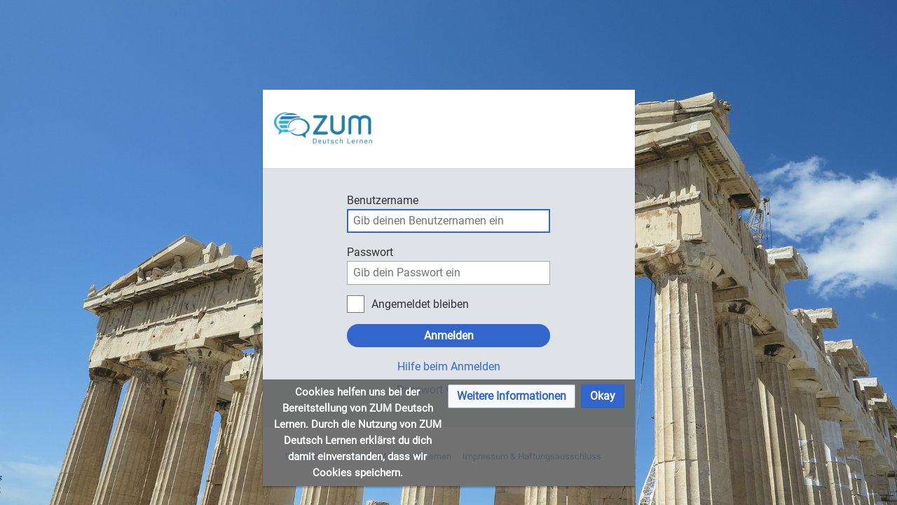

--- FILE ---
content_type: text/javascript; charset=utf-8
request_url: https://deutsch-lernen.zum.de/load.php?lang=de&modules=startup&only=scripts&raw=1&safemode=1&skin=timis
body_size: 43423
content:
function isCompatible(ua){return!!((function(){'use strict';return!this&&Function.prototype.bind;}())&&'querySelector'in document&&'localStorage'in window&&!ua.match(/MSIE 10|NetFront|Opera Mini|S40OviBrowser|MeeGo|Android.+Glass|^Mozilla\/5\.0 .+ Gecko\/$|googleweblight|PLAYSTATION|PlayStation/));}if(!isCompatible(navigator.userAgent)){document.documentElement.className=document.documentElement.className.replace(/(^|\s)client-js(\s|$)/,'$1client-nojs$2');while(window.NORLQ&&NORLQ[0]){NORLQ.shift()();}NORLQ={push:function(fn){fn();}};RLQ={push:function(){}};}else{if(window.performance&&performance.mark){performance.mark('mwStartup');}(function(){'use strict';var con=window.console;function logError(topic,data){if(con.log){var e=data.exception;var msg=(e?'Exception':'Error')+' in '+data.source+(data.module?' in module '+data.module:'')+(e?':':'.');con.log(msg);if(e&&con.warn){con.warn(e);}}}function Map(){this.values=Object.create(null);}Map.prototype={constructor:Map,get:function(selection,fallback){
if(arguments.length<2){fallback=null;}if(typeof selection==='string'){return selection in this.values?this.values[selection]:fallback;}var results;if(Array.isArray(selection)){results={};for(var i=0;i<selection.length;i++){if(typeof selection[i]==='string'){results[selection[i]]=selection[i]in this.values?this.values[selection[i]]:fallback;}}return results;}if(selection===undefined){results={};for(var key in this.values){results[key]=this.values[key];}return results;}return fallback;},set:function(selection,value){if(arguments.length>1){if(typeof selection==='string'){this.values[selection]=value;return true;}}else if(typeof selection==='object'){for(var key in selection){this.values[key]=selection[key];}return true;}return false;},exists:function(selection){return typeof selection==='string'&&selection in this.values;}};var log=function(){};log.warn=con.warn?Function.prototype.bind.call(con.warn,con):function(){};var mw={now:function(){var perf=window.performance;var navStart=perf&&perf.timing&&perf.timing.navigationStart;
mw.now=navStart&&perf.now?function(){return navStart+perf.now();}:Date.now;return mw.now();},trackQueue:[],track:function(topic,data){mw.trackQueue.push({topic:topic,data:data});},trackError:function(topic,data){mw.track(topic,data);logError(topic,data);},Map:Map,config:new Map(),messages:new Map(),templates:new Map(),log:log};window.mw=window.mediaWiki=mw;}());(function(){'use strict';var StringSet,store,hasOwn=Object.hasOwnProperty;function defineFallbacks(){StringSet=window.Set||function(){var set=Object.create(null);return{add:function(value){set[value]=true;},has:function(value){return value in set;}};};}defineFallbacks();function fnv132(str){var hash=0x811C9DC5;for(var i=0;i<str.length;i++){hash+=(hash<<1)+(hash<<4)+(hash<<7)+(hash<<8)+(hash<<24);hash^=str.charCodeAt(i);}hash=(hash>>>0).toString(36).slice(0,5);while(hash.length<5){hash='0'+hash;}return hash;}var isES6Supported=typeof Promise==='function'&&Promise.prototype.finally&&/./g.flags==='g'&&(function(){try{new Function('(a = 0) => a');
return true;}catch(e){return false;}}());var registry=Object.create(null),sources=Object.create(null),handlingPendingRequests=false,pendingRequests=[],queue=[],jobs=[],willPropagate=false,errorModules=[],baseModules=["jquery","mediawiki.base"],marker=document.querySelector('meta[name="ResourceLoaderDynamicStyles"]'),lastCssBuffer,rAF=window.requestAnimationFrame||setTimeout;function addToHead(el,nextNode){if(nextNode&&nextNode.parentNode){nextNode.parentNode.insertBefore(el,nextNode);}else{document.head.appendChild(el);}}function newStyleTag(text,nextNode){var el=document.createElement('style');el.appendChild(document.createTextNode(text));addToHead(el,nextNode);return el;}function flushCssBuffer(cssBuffer){if(cssBuffer===lastCssBuffer){lastCssBuffer=null;}newStyleTag(cssBuffer.cssText,marker);for(var i=0;i<cssBuffer.callbacks.length;i++){cssBuffer.callbacks[i]();}}function addEmbeddedCSS(cssText,callback){if(!lastCssBuffer||cssText.slice(0,7)==='@import'){lastCssBuffer={cssText:'',
callbacks:[]};rAF(flushCssBuffer.bind(null,lastCssBuffer));}lastCssBuffer.cssText+='\n'+cssText;lastCssBuffer.callbacks.push(callback);}function getCombinedVersion(modules){var hashes=modules.reduce(function(result,module){return result+registry[module].version;},'');return fnv132(hashes);}function allReady(modules){for(var i=0;i<modules.length;i++){if(mw.loader.getState(modules[i])!=='ready'){return false;}}return true;}function allWithImplicitReady(module){return allReady(registry[module].dependencies)&&(baseModules.indexOf(module)!==-1||allReady(baseModules));}function anyFailed(modules){for(var i=0;i<modules.length;i++){var state=mw.loader.getState(modules[i]);if(state==='error'||state==='missing'){return modules[i];}}return false;}function doPropagation(){var didPropagate=true;var module;while(didPropagate){didPropagate=false;while(errorModules.length){var errorModule=errorModules.shift(),baseModuleError=baseModules.indexOf(errorModule)!==-1;for(module in registry){if(registry[module].state!=='error'&&registry[module].state!=='missing'){
if(baseModuleError&&baseModules.indexOf(module)===-1){registry[module].state='error';didPropagate=true;}else if(registry[module].dependencies.indexOf(errorModule)!==-1){registry[module].state='error';errorModules.push(module);didPropagate=true;}}}}for(module in registry){if(registry[module].state==='loaded'&&allWithImplicitReady(module)){execute(module);didPropagate=true;}}for(var i=0;i<jobs.length;i++){var job=jobs[i];var failed=anyFailed(job.dependencies);if(failed!==false||allReady(job.dependencies)){jobs.splice(i,1);i-=1;try{if(failed!==false&&job.error){job.error(new Error('Failed dependency: '+failed),job.dependencies);}else if(failed===false&&job.ready){job.ready();}}catch(e){mw.trackError('resourceloader.exception',{exception:e,source:'load-callback'});}didPropagate=true;}}}willPropagate=false;}function setAndPropagate(module,state){registry[module].state=state;if(state==='ready'){store.add(module);}else if(state==='error'||state==='missing'){errorModules.push(module);}else if(state!=='loaded'){
return;}if(willPropagate){return;}willPropagate=true;mw.requestIdleCallback(doPropagation,{timeout:1});}function sortDependencies(module,resolved,unresolved){if(!(module in registry)){throw new Error('Unknown module: '+module);}if(typeof registry[module].skip==='string'){var skip=(new Function(registry[module].skip)());registry[module].skip=!!skip;if(skip){registry[module].dependencies=[];setAndPropagate(module,'ready');return;}}if(!unresolved){unresolved=new StringSet();}var deps=registry[module].dependencies;unresolved.add(module);for(var i=0;i<deps.length;i++){if(resolved.indexOf(deps[i])===-1){if(unresolved.has(deps[i])){throw new Error('Circular reference detected: '+module+' -> '+deps[i]);}sortDependencies(deps[i],resolved,unresolved);}}resolved.push(module);}function resolve(modules){var resolved=baseModules.slice();for(var i=0;i<modules.length;i++){sortDependencies(modules[i],resolved);}return resolved;}function resolveStubbornly(modules){var resolved=baseModules.slice();for(var i=0;i<modules.length;i++){
var saved=resolved.slice();try{sortDependencies(modules[i],resolved);}catch(err){resolved=saved;mw.log.warn('Skipped unavailable module '+modules[i]);if(modules[i]in registry){mw.trackError('resourceloader.exception',{exception:err,source:'resolve'});}}}return resolved;}function resolveRelativePath(relativePath,basePath){var relParts=relativePath.match(/^((?:\.\.?\/)+)(.*)$/);if(!relParts){return null;}var baseDirParts=basePath.split('/');baseDirParts.pop();var prefixes=relParts[1].split('/');prefixes.pop();var prefix;while((prefix=prefixes.pop())!==undefined){if(prefix==='..'){baseDirParts.pop();}}return(baseDirParts.length?baseDirParts.join('/')+'/':'')+relParts[2];}function makeRequireFunction(moduleObj,basePath){return function require(moduleName){var fileName=resolveRelativePath(moduleName,basePath);if(fileName===null){return mw.loader.require(moduleName);}if(hasOwn.call(moduleObj.packageExports,fileName)){return moduleObj.packageExports[fileName];}var scriptFiles=moduleObj.script.files;
if(!hasOwn.call(scriptFiles,fileName)){throw new Error('Cannot require undefined file '+fileName);}var result,fileContent=scriptFiles[fileName];if(typeof fileContent==='function'){var moduleParam={exports:{}};fileContent(makeRequireFunction(moduleObj,fileName),moduleParam,moduleParam.exports);result=moduleParam.exports;}else{result=fileContent;}moduleObj.packageExports[fileName]=result;return result;};}function addScript(src,callback){var script=document.createElement('script');script.src=src;script.onload=script.onerror=function(){if(script.parentNode){script.parentNode.removeChild(script);}if(callback){callback();callback=null;}};document.head.appendChild(script);return script;}function queueModuleScript(src,moduleName,callback){pendingRequests.push(function(){if(moduleName!=='jquery'){window.require=mw.loader.require;window.module=registry[moduleName].module;}addScript(src,function(){delete window.module;callback();if(pendingRequests[0]){pendingRequests.shift()();}else{
handlingPendingRequests=false;}});});if(!handlingPendingRequests&&pendingRequests[0]){handlingPendingRequests=true;pendingRequests.shift()();}}function addLink(url,media,nextNode){var el=document.createElement('link');el.rel='stylesheet';if(media){el.media=media;}el.href=url;addToHead(el,nextNode);return el;}function domEval(code){var script=document.createElement('script');if(mw.config.get('wgCSPNonce')!==false){script.nonce=mw.config.get('wgCSPNonce');}script.text=code;document.head.appendChild(script);script.parentNode.removeChild(script);}function enqueue(dependencies,ready,error){if(allReady(dependencies)){if(ready){ready();}return;}var failed=anyFailed(dependencies);if(failed!==false){if(error){error(new Error('Dependency '+failed+' failed to load'),dependencies);}return;}if(ready||error){jobs.push({dependencies:dependencies.filter(function(module){var state=registry[module].state;return state==='registered'||state==='loaded'||state==='loading'||state==='executing';}),ready:ready,
error:error});}dependencies.forEach(function(module){if(registry[module].state==='registered'&&queue.indexOf(module)===-1){queue.push(module);}});mw.loader.work();}function execute(module){if(registry[module].state!=='loaded'){throw new Error('Module in state "'+registry[module].state+'" may not execute: '+module);}registry[module].state='executing';var runScript=function(){var script=registry[module].script;var markModuleReady=function(){setAndPropagate(module,'ready');};var nestedAddScript=function(arr,offset){if(offset>=arr.length){markModuleReady();return;}queueModuleScript(arr[offset],module,function(){nestedAddScript(arr,offset+1);});};try{if(Array.isArray(script)){nestedAddScript(script,0);}else if(typeof script==='function'){if(module==='jquery'){script();}else{script(window.$,window.$,mw.loader.require,registry[module].module);}markModuleReady();}else if(typeof script==='object'&&script!==null){var mainScript=script.files[script.main];if(typeof mainScript!=='function'){throw new Error('Main file in module '+module+' must be a function');
}mainScript(makeRequireFunction(registry[module],script.main),registry[module].module,registry[module].module.exports);markModuleReady();}else if(typeof script==='string'){domEval(script);markModuleReady();}else{markModuleReady();}}catch(e){setAndPropagate(module,'error');mw.trackError('resourceloader.exception',{exception:e,module:module,source:'module-execute'});}};if(registry[module].messages){mw.messages.set(registry[module].messages);}if(registry[module].templates){mw.templates.set(module,registry[module].templates);}var cssPending=0;var cssHandle=function(){cssPending++;return function(){cssPending--;if(cssPending===0){var runScriptCopy=runScript;runScript=undefined;runScriptCopy();}};};if(registry[module].style){for(var key in registry[module].style){var value=registry[module].style[key];if(key==='css'){for(var i=0;i<value.length;i++){addEmbeddedCSS(value[i],cssHandle());}}else if(key==='url'){for(var media in value){var urls=value[media];for(var j=0;j<urls.length;j++){addLink(urls[j],media,marker);
}}}}}if(module==='user'){var siteDeps;var siteDepErr;try{siteDeps=resolve(['site']);}catch(e){siteDepErr=e;runScript();}if(!siteDepErr){enqueue(siteDeps,runScript,runScript);}}else if(cssPending===0){runScript();}}function sortQuery(o){var sorted={};var list=[];for(var key in o){list.push(key);}list.sort();for(var i=0;i<list.length;i++){sorted[list[i]]=o[list[i]];}return sorted;}function buildModulesString(moduleMap){var str=[];var list=[];var p;function restore(suffix){return p+suffix;}for(var prefix in moduleMap){p=prefix===''?'':prefix+'.';str.push(p+moduleMap[prefix].join(','));list.push.apply(list,moduleMap[prefix].map(restore));}return{str:str.join('|'),list:list};}function makeQueryString(params){var str='';for(var key in params){str+=(str?'&':'')+encodeURIComponent(key)+'='+encodeURIComponent(params[key]);}return str;}function batchRequest(batch){if(!batch.length){return;}var sourceLoadScript,currReqBase,moduleMap;function doRequest(){var query=Object.create(currReqBase),packed=buildModulesString(moduleMap);
query.modules=packed.str;query.version=getCombinedVersion(packed.list);query=sortQuery(query);addScript(sourceLoadScript+'?'+makeQueryString(query));}batch.sort();var reqBase={"lang":"de","skin":"timis"};var splits=Object.create(null);for(var b=0;b<batch.length;b++){var bSource=registry[batch[b]].source;var bGroup=registry[batch[b]].group;if(!splits[bSource]){splits[bSource]=Object.create(null);}if(!splits[bSource][bGroup]){splits[bSource][bGroup]=[];}splits[bSource][bGroup].push(batch[b]);}for(var source in splits){sourceLoadScript=sources[source];for(var group in splits[source]){var modules=splits[source][group];currReqBase=Object.create(reqBase);if(group===0&&mw.config.get('wgUserName')!==null){currReqBase.user=mw.config.get('wgUserName');}var currReqBaseLength=makeQueryString(currReqBase).length+23;var length=0;moduleMap=Object.create(null);for(var i=0;i<modules.length;i++){var lastDotIndex=modules[i].lastIndexOf('.'),prefix=modules[i].slice(0,Math.max(0,lastDotIndex)),suffix=modules[i].slice(lastDotIndex+1),
bytesAdded=moduleMap[prefix]?suffix.length+3:modules[i].length+3;if(length&&length+currReqBaseLength+bytesAdded>mw.loader.maxQueryLength){doRequest();length=0;moduleMap=Object.create(null);}if(!moduleMap[prefix]){moduleMap[prefix]=[];}length+=bytesAdded;moduleMap[prefix].push(suffix);}doRequest();}}}function asyncEval(implementations,cb){if(!implementations.length){return;}mw.requestIdleCallback(function(){try{domEval(implementations.join(';'));}catch(err){cb(err);}});}function getModuleKey(module){return module in registry?(module+'@'+registry[module].version):null;}function splitModuleKey(key){var index=key.lastIndexOf('@');if(index===-1||index===0){return{name:key,version:''};}return{name:key.slice(0,index),version:key.slice(index+1)};}function registerOne(module,version,dependencies,group,source,skip){if(module in registry){throw new Error('module already registered: '+module);}version=String(version||'');if(version.slice(-1)==='!'){if(!isES6Supported){return;}version=version.slice(0,-1);
}registry[module]={module:{exports:{}},packageExports:{},version:version,dependencies:dependencies||[],group:typeof group==='undefined'?null:group,source:typeof source==='string'?source:'local',state:'registered',skip:typeof skip==='string'?skip:null};}mw.loader={moduleRegistry:registry,maxQueryLength:2000,addStyleTag:newStyleTag,addScriptTag:addScript,addLinkTag:addLink,enqueue:enqueue,resolve:resolve,work:function(){store.init();var q=queue.length,storedImplementations=[],storedNames=[],requestNames=[],batch=new StringSet();while(q--){var module=queue[q];if(mw.loader.getState(module)==='registered'&&!batch.has(module)){registry[module].state='loading';batch.add(module);var implementation=store.get(module);if(implementation){storedImplementations.push(implementation);storedNames.push(module);}else{requestNames.push(module);}}}queue=[];asyncEval(storedImplementations,function(err){store.stats.failed++;store.clear();mw.trackError('resourceloader.exception',{exception:err,source:'store-eval'
});var failed=storedNames.filter(function(name){return registry[name].state==='loading';});batchRequest(failed);});batchRequest(requestNames);},addSource:function(ids){for(var id in ids){if(id in sources){throw new Error('source already registered: '+id);}sources[id]=ids[id];}},register:function(modules){if(typeof modules!=='object'){registerOne.apply(null,arguments);return;}function resolveIndex(dep){return typeof dep==='number'?modules[dep][0]:dep;}for(var i=0;i<modules.length;i++){var deps=modules[i][2];if(deps){for(var j=0;j<deps.length;j++){deps[j]=resolveIndex(deps[j]);}}registerOne.apply(null,modules[i]);}},implement:function(module,script,style,messages,templates){var split=splitModuleKey(module),name=split.name,version=split.version;if(!(name in registry)){mw.loader.register(name);}if(registry[name].script!==undefined){throw new Error('module already implemented: '+name);}if(version){registry[name].version=version;}registry[name].script=script||null;registry[name].style=style||null;
registry[name].messages=messages||null;registry[name].templates=templates||null;if(registry[name].state!=='error'&&registry[name].state!=='missing'){setAndPropagate(name,'loaded');}},load:function(modules,type){if(typeof modules==='string'&&/^(https?:)?\/?\//.test(modules)){if(type==='text/css'){addLink(modules);}else if(type==='text/javascript'||type===undefined){addScript(modules);}else{throw new Error('Invalid type '+type);}}else{modules=typeof modules==='string'?[modules]:modules;enqueue(resolveStubbornly(modules));}},state:function(states){for(var module in states){if(!(module in registry)){mw.loader.register(module);}setAndPropagate(module,states[module]);}},getState:function(module){return module in registry?registry[module].state:null;},require:function(moduleName){if(mw.loader.getState(moduleName)!=='ready'){throw new Error('Module "'+moduleName+'" is not loaded');}return registry[moduleName].module.exports;}};var hasPendingWrites=false;function flushWrites(){store.prune();
while(store.queue.length){store.set(store.queue.shift());}try{localStorage.removeItem(store.key);var data=JSON.stringify(store);localStorage.setItem(store.key,data);}catch(e){mw.trackError('resourceloader.exception',{exception:e,source:'store-localstorage-update'});}hasPendingWrites=false;}mw.loader.store=store={enabled:null,items:{},queue:[],stats:{hits:0,misses:0,expired:0,failed:0},toJSON:function(){return{items:store.items,vary:store.vary,asOf:Math.ceil(Date.now()/1e7)};},key:"MediaWikiModuleStore:deutsch_lernen",vary:"timis:1:de",init:function(){if(this.enabled===null){this.enabled=false;if(false){this.load();}else{this.clear();}}},load:function(){try{var raw=localStorage.getItem(this.key);this.enabled=true;var data=JSON.parse(raw);if(data&&data.vary===this.vary&&data.items&&Date.now()<(data.asOf*1e7)+259e7){this.items=data.items;}}catch(e){}},get:function(module){if(this.enabled){var key=getModuleKey(module);if(key in this.items){this.stats.hits++;return this.items[key];}this.stats.misses++;
}return false;},add:function(module){if(this.enabled){this.queue.push(module);this.requestUpdate();}},set:function(module){var args,encodedScript,descriptor=registry[module],key=getModuleKey(module);if(key in this.items||!descriptor||descriptor.state!=='ready'||!descriptor.version||descriptor.group===1||descriptor.group===0||[descriptor.script,descriptor.style,descriptor.messages,descriptor.templates].indexOf(undefined)!==-1){return;}try{if(typeof descriptor.script==='function'){encodedScript=String(descriptor.script);}else if(typeof descriptor.script==='object'&&descriptor.script&&!Array.isArray(descriptor.script)){encodedScript='{'+'main:'+JSON.stringify(descriptor.script.main)+','+'files:{'+Object.keys(descriptor.script.files).map(function(file){var value=descriptor.script.files[file];return JSON.stringify(file)+':'+(typeof value==='function'?value:JSON.stringify(value));}).join(',')+'}}';}else{encodedScript=JSON.stringify(descriptor.script);}args=[JSON.stringify(key),encodedScript,
JSON.stringify(descriptor.style),JSON.stringify(descriptor.messages),JSON.stringify(descriptor.templates)];}catch(e){mw.trackError('resourceloader.exception',{exception:e,source:'store-localstorage-json'});return;}var src='mw.loader.implement('+args.join(',')+');';if(src.length>1e5){return;}this.items[key]=src;},prune:function(){for(var key in this.items){if(getModuleKey(splitModuleKey(key).name)!==key){this.stats.expired++;delete this.items[key];}}},clear:function(){this.items={};try{localStorage.removeItem(this.key);}catch(e){}},requestUpdate:function(){if(!hasPendingWrites){hasPendingWrites=true;setTimeout(function(){mw.requestIdleCallback(flushWrites);},2000);}}};}());mw.requestIdleCallbackInternal=function(callback){setTimeout(function(){var start=mw.now();callback({didTimeout:false,timeRemaining:function(){return Math.max(0,50-(mw.now()-start));}});},1);};mw.requestIdleCallback=window.requestIdleCallback?window.requestIdleCallback.bind(window):mw.requestIdleCallbackInternal;(function(){
var queue;mw.loader.addSource({"local":"/load.php"});mw.loader.register([["user.options","12s5i",[],1],["mediawiki.skinning.interface","e6m62"],["jquery.makeCollapsible.styles","1f38i"],["mediawiki.skinning.content.parsoid","1dr11"],["jquery","p9z7x"],["es6-polyfills","1xwex",[],null,null,"return Array.prototype.find\u0026\u0026Array.prototype.findIndex\u0026\u0026Array.prototype.includes\u0026\u0026typeof Promise==='function'\u0026\u0026Promise.prototype.finally;"],["web2017-polyfills","5cxhc",[5],null,null,"return'IntersectionObserver'in window\u0026\u0026typeof fetch==='function'\u0026\u0026typeof URL==='function'\u0026\u0026'toJSON'in URL.prototype;"],["mediawiki.base","12o4t",[4]],["jquery.chosen","fjvzv"],["jquery.client","1jnox"],["jquery.color","1y5ur"],["jquery.confirmable","9oulm",[104]],["jquery.cookie","emj1l"],["jquery.form","1djyv"],["jquery.fullscreen","1lanf"],["jquery.highlightText","a2wnf",[78]],["jquery.hoverIntent","1cahm"],["jquery.i18n","1pu0k",[103]],["jquery.lengthLimit","k5zgm",[62]],["jquery.makeCollapsible","1fmso",[2,78]],["jquery.spinner","1rx3f",[21]],["jquery.spinner.styles","153wt"],["jquery.suggestions","1g6wh",[15]],["jquery.tablesorter","1dvu4",[24,105,78]],["jquery.tablesorter.styles","rwcx6"],["jquery.textSelection","m1do8",[9]],["jquery.throttle-debounce","1p2bq"],["jquery.tipsy","1rhhm"],["jquery.ui","1c5fo"],["moment","1xoso",[101,78]],["vue","zfi8r!"],["@vue/composition-api","scw0q!",[30]],["vuex","1twvy!",[30]],["wvui","v4ef5!",[31]],["wvui-search","1nhzn!",[30]],["@wikimedia/codex","r6zyv!",[30]],["@wikimedia/codex-search","1p7vn!",[30]],["mediawiki.template","bca94"],["mediawiki.template.mustache","199kg",[37]],["mediawiki.apipretty","185i4"],["mediawiki.api","1ndhq",[68,104]],["mediawiki.content.json","f49yo"],["mediawiki.confirmCloseWindow","peit4"],["mediawiki.debug","d8is9",[188]],["mediawiki.diff","paqy5"],["mediawiki.diff.styles","6sx1o"],["mediawiki.feedback","10waj",[494,196]],["mediawiki.feedlink","1yq8n"],["mediawiki.filewarning","1apgz",[188,200]],["mediawiki.ForeignApi","6vgsr",[50]],["mediawiki.ForeignApi.core","llzm2",[75,40,184]],["mediawiki.helplink","wjdrt"],["mediawiki.hlist","15zvc"],["mediawiki.htmlform","i0fmb",[18,78]],["mediawiki.htmlform.ooui","1m5pb",[188]],["mediawiki.htmlform.styles","1mdmd"],["mediawiki.htmlform.ooui.styles","t3imb"],["mediawiki.icon","17xpk"],["mediawiki.inspect","88qa7",[62,78]],["mediawiki.notification","u3ptf",[78,84]],["mediawiki.notification.convertmessagebox","1kd6x",[59]],["mediawiki.notification.convertmessagebox.styles","19vc0"],["mediawiki.String","1vc9s"],["mediawiki.pager.styles","eo2ge"],["mediawiki.pager.tablePager","1tupc"],["mediawiki.pulsatingdot","1i1zo"],["mediawiki.searchSuggest","l5ssd",[22,40]],["mediawiki.storage","2gicm",[78]],["mediawiki.Title","1345o",[62,78]],["mediawiki.Upload","ooev2",[40]],["mediawiki.ForeignUpload","7i3bm",[49,69]],["mediawiki.Upload.Dialog","dtgcq",[72]],["mediawiki.Upload.BookletLayout","x7bm7",[69,76,29,191,196,201,202]],["mediawiki.ForeignStructuredUpload.BookletLayout","14oam",[70,72,108,167,161]],["mediawiki.toc","1jhap",[81]],["mediawiki.Uri","5izs0",[78]],["mediawiki.user","1fogn",[40,81]],["mediawiki.userSuggest","1hhzv",[22,40]],["mediawiki.util","16lfp",[9,6]],["mediawiki.checkboxtoggle","159pl"],["mediawiki.checkboxtoggle.styles","1b0zv"],["mediawiki.cookie","7rq9u",[12]],["mediawiki.experiments","dhcyy"],["mediawiki.editfont.styles","1rala"],["mediawiki.visibleTimeout","xcitq"],["mediawiki.action.delete","1ssul",[18,188]],["mediawiki.action.edit","mstk4",[25,87,40,83,163]],["mediawiki.action.edit.styles","ra6er"],["mediawiki.action.edit.collapsibleFooter","za3yf",[19,57,67]],["mediawiki.action.edit.preview","k2wp2",[20,114,76]],["mediawiki.action.history","cpbx3",[19]],["mediawiki.action.history.styles","w2lii"],["mediawiki.action.protect","u9x9i",[18,188]],["mediawiki.action.view.metadata","1oq8l",[99]],["mediawiki.action.view.categoryPage.styles","acp5g"],["mediawiki.action.view.postEdit","1vqgn",[104,59,188,207]],["mediawiki.action.view.redirect","iqcjx"],["mediawiki.action.view.redirectPage","1n439"],["mediawiki.action.edit.editWarning","ihdqq",[25,42,104]],["mediawiki.action.view.filepage","mbna9"],["mediawiki.action.styles","g8x3w"],["mediawiki.language","3ssvo",[102]],["mediawiki.cldr","w8zqb",[103]],["mediawiki.libs.pluralruleparser","1kwne"],["mediawiki.jqueryMsg","7d8a0",[62,101,78,0]],["mediawiki.language.months","7bcg8",[101]],["mediawiki.language.names","159lr",[101]],["mediawiki.language.specialCharacters","yhokt",[101]],["mediawiki.libs.jpegmeta","1h4oh"],["mediawiki.page.gallery","19ugl",[110,78]],["mediawiki.page.gallery.styles","1ctf8"],["mediawiki.page.gallery.slideshow","46d4v",[40,191,210,212]],["mediawiki.page.ready","1pgdp",[40]],["mediawiki.page.watch.ajax","144by",[40]],["mediawiki.page.preview","qw0ut",[19,25,40,44,45,188]],["mediawiki.page.image.pagination","kn7b4",[20,78]],["mediawiki.rcfilters.filters.base.styles","k81tw"],["mediawiki.rcfilters.highlightCircles.seenunseen.styles","1flud"],["mediawiki.rcfilters.filters.ui","1xqpr",[19,75,76,158,197,204,206,207,208,210,211]],["mediawiki.interface.helpers.styles","11bx0"],["mediawiki.special","145vl"],["mediawiki.special.apisandbox","vvs02",[19,75,178,164,187]],["mediawiki.special.block","1n3h1",[53,161,177,168,178,175,204]],["mediawiki.misc-authed-ooui","1iw6h",[54,158,163]],["mediawiki.misc-authed-pref","16eja",[0]],["mediawiki.misc-authed-curate","lnuhg",[11,20,40]],["mediawiki.special.changeslist","10rtz"],["mediawiki.special.changeslist.watchlistexpiry","6p4h6",[120,207]],["mediawiki.special.changeslist.enhanced","1kflq"],["mediawiki.special.changeslist.legend","1ao08"],["mediawiki.special.changeslist.legend.js","qa88i",[19,81]],["mediawiki.special.contributions","1luqq",[19,104,161,187]],["mediawiki.special.edittags","1opqg",[8,18]],["mediawiki.special.import.styles.ooui","1hzv9"],["mediawiki.special.changecredentials","f9fqt"],["mediawiki.special.changeemail","10bxu"],["mediawiki.special.preferences.ooui","lep1n",[42,83,60,67,168,163]],["mediawiki.special.preferences.styles.ooui","11pyq"],["mediawiki.special.revisionDelete","13kw3",[18]],["mediawiki.special.search","11pp3",[180]],["mediawiki.special.search.commonsInterwikiWidget","bpmhn",[75,40]],["mediawiki.special.search.interwikiwidget.styles","cxv8q"],["mediawiki.special.search.styles","1t5th"],["mediawiki.special.unwatchedPages","f0zna",[40]],["mediawiki.special.upload","g9uju",[20,40,42,108,120,37]],["mediawiki.special.userlogin.common.styles","7spfn"],["mediawiki.special.userlogin.login.styles","1w9oo"],["mediawiki.special.createaccount","1jg8l",[40]],["mediawiki.special.userlogin.signup.styles","10luo"],["mediawiki.special.userrights","4k0n6",[18,60]],["mediawiki.special.watchlist","1p2wl",[40,188,207]],["mediawiki.ui","1qw5m"],["mediawiki.ui.checkbox","3rebp"],["mediawiki.ui.radio","lhqjo"],["mediawiki.ui.anchor","1wj82"],["mediawiki.ui.button","19cke"],["mediawiki.ui.input","1lzvw"],["mediawiki.ui.icon","10ybi"],["mediawiki.widgets","z83nl",[40,159,191,201,202]],["mediawiki.widgets.styles","1x5du"],["mediawiki.widgets.AbandonEditDialog","jse7x",[196]],["mediawiki.widgets.DateInputWidget","b30l1",[162,29,191,212]],["mediawiki.widgets.DateInputWidget.styles","15tly"],["mediawiki.widgets.visibleLengthLimit","m325n",[18,188]],["mediawiki.widgets.datetime","18cqy",[78,188,207,211,212]],["mediawiki.widgets.expiry","m5uji",[164,29,191]],["mediawiki.widgets.CheckMatrixWidget","k9si1",[188]],["mediawiki.widgets.CategoryMultiselectWidget","khnnc",[49,191]],["mediawiki.widgets.SelectWithInputWidget","yzuek",[169,191]],["mediawiki.widgets.SelectWithInputWidget.styles","vkr7h"],["mediawiki.widgets.SizeFilterWidget","1tso4",[171,191]],["mediawiki.widgets.SizeFilterWidget.styles","ceybj"],["mediawiki.widgets.MediaSearch","5ommr",[49,76,191]],["mediawiki.widgets.Table","1865g",[191]],["mediawiki.widgets.TagMultiselectWidget","1erse",[191]],["mediawiki.widgets.UserInputWidget","jsk5k",[40,191]],["mediawiki.widgets.UsersMultiselectWidget","1m6vb",[40,191]],["mediawiki.widgets.NamespacesMultiselectWidget","pwj2l",[191]],["mediawiki.widgets.TitlesMultiselectWidget","gt95w",[158]],["mediawiki.widgets.TagMultiselectWidget.styles","1rjw4"],["mediawiki.widgets.SearchInputWidget","z70j2",[66,158,207]],["mediawiki.widgets.SearchInputWidget.styles","9327p"],["mediawiki.watchstar.widgets","5frmu",[187]],["mediawiki.deflate","1ci7b"],["oojs","ewqeo"],["mediawiki.router","1ugrh",[186]],["oojs-router","m96yy",[184]],["oojs-ui","1jh3r",[194,191,196]],["oojs-ui-core","1i4uv",[101,184,190,189,198]],["oojs-ui-core.styles","10vzd"],["oojs-ui-core.icons","12p4d"],["oojs-ui-widgets","7dytj",[188,193]],["oojs-ui-widgets.styles","12mn2"],["oojs-ui-widgets.icons","s6now"],["oojs-ui-toolbars","t9zfg",[188,195]],["oojs-ui-toolbars.icons","5mmp8"],["oojs-ui-windows","1vuh8",[188,197]],["oojs-ui-windows.icons","162nt"],["oojs-ui.styles.indicators","15uiv"],["oojs-ui.styles.icons-accessibility","1q6yw"],["oojs-ui.styles.icons-alerts","25vqf"],["oojs-ui.styles.icons-content","12wwm"],["oojs-ui.styles.icons-editing-advanced","uon4r"],["oojs-ui.styles.icons-editing-citation","9cyy6"],["oojs-ui.styles.icons-editing-core","1r9n8"],["oojs-ui.styles.icons-editing-list","gcqt1"],["oojs-ui.styles.icons-editing-styling","th7ef"],["oojs-ui.styles.icons-interactions","1usut"],["oojs-ui.styles.icons-layout","zz2n8"],["oojs-ui.styles.icons-location","1w3et"],["oojs-ui.styles.icons-media","ozyvg"],["oojs-ui.styles.icons-moderation","12m7a"],["oojs-ui.styles.icons-movement","29cmx"],["oojs-ui.styles.icons-user","1oa12"],["oojs-ui.styles.icons-wikimedia","1172t"],["skins.timis.styles","1744d"],["skins.timis.scripts","amlo9"],["skins.vector.search","15s88!",[36,75]],["skins.vector.styles.legacy","1c35h"],["skins.vector.AB.styles","32ds3"],["skins.vector.styles","x1nvn"],["skins.vector.icons.js","1cxgz"],["skins.vector.icons","z4842"],["skins.vector.es6","90snz!",[82,112,113,76,221]],["skins.vector.js","opzrn",[112,221]],["skins.vector.legacy.js","omaiv",[112]],["ext.betaFeatures","99vv6",[9,188]],["ext.betaFeatures.styles","1d2pt"],["ext.faiBrainyIcons.styles","uoewj"],["ext.faiFontAwesome.styles","lfbyn"],["ext.faiMaterialIcons.styles","15ge7"],["ext.faiMuseo.styles","146fz"],["ext.faiOpenSans.styles","rn14x"],["ext.faiRoboto.styles","2iqtq"],["socket.io","1g15q"],["dompurify","vxr0r"],["color-picker","jq79v"],["unicodejs","1r04c"],["papaparse","oiasq"],["rangefix","1ext9"],["spark-md5","9kzx3"],["ext.visualEditor.supportCheck","13rwp",[],2],["ext.visualEditor.sanitize","kpn5b",[235,258],2],["ext.visualEditor.progressBarWidget","1rnzo",[],2],["ext.visualEditor.tempWikitextEditorWidget","k7mf7",[83,76],2],["ext.visualEditor.desktopArticleTarget.init","g3cey",[243,241,244,255,25,75,112,67],2],["ext.visualEditor.desktopArticleTarget.noscript","1nhq2"],["ext.visualEditor.targetLoader","yyyj0",[257,255,25,75,67,76],2],["ext.visualEditor.desktopTarget","ykcje",[],2],["ext.visualEditor.desktopArticleTarget","112mg",[261,266,248,271],2],["ext.visualEditor.collabTarget","1gu0p",[259,265,83,158,207,208],2],["ext.visualEditor.collabTarget.desktop","nt5ck",[250,266,248,271],2],["ext.visualEditor.collabTarget.init","y6pwg",[241,158,187],2],["ext.visualEditor.collabTarget.init.styles","8xxz4"],["ext.visualEditor.ve","1l3o4",[],2],["ext.visualEditor.track","1ma8w",[254],2],["ext.visualEditor.core.utils","pwn7s",[255,187],2],["ext.visualEditor.core.utils.parsing","yk6md",[254],2],["ext.visualEditor.base","174lf",[256,257,237],2],["ext.visualEditor.mediawiki","jfdpe",[258,247,23,490],2],["ext.visualEditor.mwsave","1x102",[269,18,20,44,45,207],2],["ext.visualEditor.articleTarget","mj0wf",[270,260,160],2],["ext.visualEditor.data","uoprl",[259]],["ext.visualEditor.core","8qtnh",[242,241,9,238,239,240],2],["ext.visualEditor.commentAnnotation","1z0nh",[263],2],["ext.visualEditor.rebase","1qgr5",[236,280,264,213,234],2],["ext.visualEditor.core.desktop","1ncrc",[263],2],["ext.visualEditor.welcome","yt2jv",[187],2],["ext.visualEditor.switching","v4kcl",[40,187,199,202,204],2],["ext.visualEditor.mwcore","1on4p",[281,259,268,267,119,65,3,158],2],["ext.visualEditor.mwextensions","1jh3r",[262,292,285,287,272,289,274,286,275,277],2],["ext.visualEditor.mwextensions.desktop","1jh3r",[270,276,73],2],["ext.visualEditor.mwformatting","1tdnp",[269],2],["ext.visualEditor.mwimage.core","2hm50",[269],2],["ext.visualEditor.mwimage","1tffz",[273,172,29,210,214],2],["ext.visualEditor.mwlink","oqji0",[269],2],["ext.visualEditor.mwmeta","mnfkd",[275,97],2],["ext.visualEditor.mwtransclusion","1f7at",[269,175],2],["treeDiffer","1i331"],["diffMatchPatch","1rln1"],["ext.visualEditor.checkList","rjhi4",[263],2],["ext.visualEditor.diffing","1p6vb",[279,263,278],2],["ext.visualEditor.diffPage.init.styles","1u8sf"],["ext.visualEditor.diffLoader","1rup1",[247],2],["ext.visualEditor.diffPage.init","njwi4",[283,187,199,202],2],["ext.visualEditor.language","1mrtd",[263,490,106],2],["ext.visualEditor.mwlanguage","1g1ed",[263],2],["ext.visualEditor.mwalienextension","erzjn",[269],2],["ext.visualEditor.mwwikitext","17yts",[275,83],2],["ext.visualEditor.mwgallery","1ruw3",[269,110,172,210],2],["ext.visualEditor.mwsignature","1vl99",[277],2],["ext.visualEditor.experimental","1jh3r",[],2],["ext.visualEditor.icons","1jh3r",[293,294,200,201,202,204,205,206,207,208,211,212,213,198],2],["ext.visualEditor.moduleIcons","klq3q"],["ext.visualEditor.moduleIndicators","12moq"],["ext.closeButton","oast9",[269]],["ext.cite.styles","1o8is"],["ext.cite.style","6t36z"],["ext.cite.visualEditor.core","zvl9h",[277]],["ext.cite.visualEditor","1daty",[297,296,298,200,203,207]],["ext.cite.ux-enhancements","1nxtj"],["ext.kartographer","tg4jw"],["ext.kartographer.style","117ub"],["mapbox","3pisg"],["leaflet.draw","15zl8",[303]],["ext.kartographer.link","1f00h",[307,185]],["ext.kartographer.box","1xnug",[308,319,"ext.kartographer.site",302,311,75,40,210]],["ext.kartographer.linkbox","htxbe",[311]],["ext.kartographer.data","1mmew"],["ext.kartographer.dialog","x65m5",[303,185,191,196,207,209]],["ext.kartographer.dialog.sidebar","kc99n",[67,207,212]],["ext.kartographer.util","11wjc",[301]],["ext.kartographer.frame","1uc76",[306,185]],["ext.kartographer.staticframe","1o6oe",[307,185,210]],["ext.kartographer.preview","1ozj6"],["ext.kartographer.editing","1l0u5",[40]],["ext.kartographer.editor","1jh3r",[306,304]],["ext.kartographer.visualEditor","sua44",[311,269,209]],["ext.kartographer.lib.prunecluster","11d4w",[303]],["ext.kartographer.lib.topojson","sn01x",[303]],["ext.kartographer.wv","127xc",[318,204]],["ext.kartographer.specialMap","l4sk5"],["ext.jsonConfig","12w9a"],["ext.jsonConfig.edit","1q5v6",[25,173,196]],["ext.graph.styles","1hrgg"],["ext.graph.data","y7ui8"],["ext.graph.loader","1thuf",[40]],["ext.graph.vega1","c7m2s",[325,75]],["ext.graph.vega2","1ffju",[325,75]],["ext.graph.sandbox","xpx7g",["ext.codeEditor",328,42,188]],["ext.graph.visualEditor","23ufl",[325,273,173]],["ext.templateData","1xaeh"],["ext.templateDataGenerator.editPage","1e7eh"],["ext.templateDataGenerator.data","2zdar",[184]],["ext.templateDataGenerator.editTemplatePage.loading","60i01"],["ext.templateDataGenerator.editTemplatePage","1nvjd",[331,336,333,25,490,40,191,196,207,208,211]],["ext.templateData.images","fmql7"],["ext.pygments","3yewq"],["ext.pygments.linenumbers","1ra7j",[78]],["ext.geshi.visualEditor","162pu",[269]],["ext.wikihiero","llgd4"],["ext.wikihiero.special","2qu7g",[340,20,188]],["ext.wikihiero.visualEditor","lmz1e",[269]],["ext.score.visualEditor","1s65b",[344,269]],["ext.score.visualEditor.icons","1ugbm"],["ext.score.popup","od4ew",[40]],["ext.score.errors","mjs2j"],["ext.math.styles","1esxo"],["ext.math.scripts","tzadd"],["mw.widgets.MathWbEntitySelector","zc14e",[49,158,"mw.config.values.wbRepo",196]],["ext.math.visualEditor","1b0if",[347,269]],["ext.math.visualEditor.mathSymbolsData","ltjso",[350]],["ext.math.visualEditor.mathSymbols","18eu7",[351]],["ext.math.visualEditor.chemSymbolsData","ar9ku",[350]],["ext.math.visualEditor.chemSymbols","s750r",[353]],["ext.uploadWizard.page","nlv9f",[358],3],["ext.uploadWizard.page.styles","rcuz8"],["ext.uploadWizard.uploadCampaign.display","1irsy"],["ext.uploadWizard","sk3xq",[19,20,42,83,46,57,108,76,158,167,161,200,204,207,209,211],3],["ext.wikicategorytagcloud","drq3y"],["ext.NoTitle","1ng0g"],["ext.echo.logger","1eha4",[76,184]],["ext.echo.ui.desktop","15tiu",[368,363]],["ext.echo.ui","1r2o3",[364,361,492,191,200,201,207,211,212,213]],["ext.echo.dm","m0hz8",[367,29]],["ext.echo.api","14pf5",[49]],["ext.echo.mobile","16wkm",[363,185,38]],["ext.echo.init","lhcp1",[365]],["ext.echo.styles.badge","e2eoo"],["ext.echo.styles.notifications","6q585"],["ext.echo.styles.alert","1a6zq"],["ext.echo.special","17nua",[372,363]],["ext.echo.styles.special","1uy63"],["ext.thanks.images","1s5tc"],["ext.thanks","26n5n",[40,81]],["ext.thanks.corethank","wq77a",[374,11,196]],["ext.thanks.mobilediff","r2vs6",[373,40,"mobile.startup"]],["ext.thanks.flowthank","15lsz",[374,196]],["pdfhandler.messages","dcha0"],["ext.inputBox.styles","1pddj"],["ext.embedVideo.messages","1ta9h"],["ext.embedVideo.videolink","1us48!"],["ext.embedVideo.consent","epo9k!"],["ext.embedVideo.overlay","1keiw"],["ext.embedVideo.styles","k3gyg"],["mmv","1kjwc",[10,14,27,75,390]],["mmv.ui.ondemandshareddependencies","cmuf9",[385,187]],["mmv.ui.download.pane","1cq4g",[151,158,386]],["mmv.ui.reuse.shareembed","1fesl",[158,386]],["mmv.ui.tipsyDialog","1fg1n",[385]],["mmv.bootstrap","zgv7i",[155,157,392,186]],["mmv.bootstrap.autostart","dgnjl",[390]],["mmv.head","1vrgu",[67,76]],["ext.iswiki.d3_donut","y0vks"],["ext.iswiki.fullcalendar","z2fdy",["skins.flowwiki.styles"]],["ext.iswiki.leaflet","h90xg"],["ext.iswiki.display_map","10n57",[395,397]],["ext.iswiki.polyfills","zbkid"],["ext.iswiki.tinycolor","kleiv"],["ext.iswiki.timeline","avwsi",[398,29]],["ext.flow.contributions","1fxgz"],["ext.flow.contributions.styles","v9v1i"],["ext.flow.templating","1u3qf",[405,76,29]],["ext.flow.mediawiki.ui.form","1hhy0"],["ext.flow.styles.base","89cda"],["mediawiki.template.handlebars","1hklc",[37]],["ext.flow.components","wu5if",[412,402,26,75,184]],["ext.flow.ui","7rm2j",[410,241,83,67,76,187,202,205,213]],["ext.flow","1uqfi",[406,411,407]],["ext.flow.visualEditor","qbxso",[410,266,248,271,288]],["ext.flow.visualEditor.icons","adx0f"],["ext.flow.jquery.conditionalScroll","1nyz6"],["ext.flow.jquery.findWithParent","42d9x"],["ext.fitvids","13dra"],["ext.pageforms.main","1v2bu",[421,431,433,448,438,420,446,86]],["ext.pageforms.main.styles","shv1u"],["ext.pageforms.browser","1p6a9"],["ext.pageforms.fancybox","q2z7g",[416]],["ext.pageforms.fancybox.styles","1bgq7"],["ext.pageforms.jstree","ou4r0",[447]],["ext.pageforms.sortable","dyin2"],["ext.pageforms.autogrow","1e986"],["ext.pageforms.popupformedit","525d0",[416]],["ext.pageforms.autoedit","1azy9",[196]],["ext.pageforms.autoeditrating","1r0ac",[196]],["ext.pageforms.submit","q2z21"],["ext.pageforms.submit.styles","1eogi"],["ext.pageforms.collapsible","7cit7"],["ext.pageforms.imagepreview","vpdoq"],["ext.pageforms.checkboxes","jboro"],["ext.pageforms.checkboxes.styles","pfen3"],["ext.pageforms.datepicker","1e63d",[161]],["ext.pageforms.timepicker","gx36h"],["ext.pageforms.datetimepicker","zxydq",[164]],["ext.pageforms.regexp","1ojfv"],["ext.pageforms.rating","17238"],["ext.pageforms.rating.styles","mhs8a"],["ext.pageforms.simpleupload","1d3ns"],["ext.pageforms.select2","yyeqw",[447,104]],["ext.pageforms.select2.styles","twany"],["ext.pageforms.ooui.autocomplete","97zwi",[191]],["ext.pageforms.ooui.combobox","fy2hp",[191]],["ext.pageforms.forminput","1r09a",[447,440]],["ext.pageforms.forminput.styles","15eiu"],["ext.pageforms.fullcalendar","qm7kp",[419,438,29]],["ext.pageforms.spreadsheet","1gvew",[438,105,191,196,211,212]],["ext.pageforms.wikieditor","p8gcc"],["ext.pageforms","yxviw"],["ext.pageforms.editwarning","7vrr4",[25,42]],["ext.pageforms.PF_CreateProperty","urc3f"],["ext.pageforms.PF_PageSchemas","1mhz1"],["ext.pageforms.PF_CreateTemplate","swp7e",[441]],["ext.pageforms.PF_CreateClass","2uua6",[191]],["ext.pageforms.PF_CreateForm","16jrb",[191]],["ext.pageforms.templatedisplay","1s6hk"],["ext.veforall.core","1ijkx",[266,248,271]],["ext.veforall.main","1sz2i",[455,42]],["ext.CodeMirror","9ornz",[458,25,28,76,206]],["ext.CodeMirror.data","1vinz"],["ext.CodeMirror.lib","4t9ku"],["ext.CodeMirror.addons","1s5sd",[459]],["ext.CodeMirror.mode.mediawiki","11jkn",[459]],["ext.CodeMirror.lib.mode.css","ri6yn",[459]],["ext.CodeMirror.lib.mode.javascript","tkjyf",[459]],["ext.CodeMirror.lib.mode.xml","lulkh",[459]],["ext.CodeMirror.lib.mode.htmlmixed","55n3v",[462,463,464]],["ext.CodeMirror.lib.mode.clike","x6dn7",[459]],["ext.CodeMirror.lib.mode.php","d3qbf",[466,465]],["ext.CodeMirror.visualEditor.init","13tgk"],["ext.CodeMirror.visualEditor","1izb0",[269]],["ext.responsiveTabs.styles","laltx"],["ext.responsiveTabs","bcrx0"],["ext.avatarmanagement.customuserpage","10td9"],["ext.avatarmanagement.special.uploadavatar.styles","dbjfk"],["ext.avatarmanagement.special.uploadavatar.scripts","1646z"],["ext.ReplaceText","1ola7"],["ext.ReplaceTextStyles","1doqs"],["ext.quiz","1d0tz"],["ext.quiz.styles","1k8r2"],["ext.SimpleIframe","19bjq"],["ext.geoGebra.styles","hte6i"],["ext.geoGebra","3p2rb"],["ext.geoGebraLocal","fvaii"],["ext.interwiki.specialpage","lsm82"],["ext.CookieWarning","vni5h",[76]],["ext.CookieWarning.styles","1cd15"],["ext.CookieWarning.geolocation","1u82j",[484]],["ext.CookieWarning.geolocation.styles","15jk0"],["ext.confirmAccount","1lrnw"],["ext.quizloader","1k6zs"],["jquery.uls.data","1b4w1"],["ext.echo.emailicons","1io78"],["ext.echo.secondaryicons","noxm9"],["ext.pageforms.maps","13fy8",[209]],["mediawiki.messagePoster","1pm1x",[49]]]);
mw.config.set(window.RLCONF||{});mw.loader.state(window.RLSTATE||{});mw.loader.load(window.RLPAGEMODULES||[]);queue=window.RLQ||[];RLQ=[];RLQ.push=function(fn){if(typeof fn==='function'){fn();}else{RLQ[RLQ.length]=fn;}};while(queue[0]){RLQ.push(queue.shift());}NORLQ={push:function(){}};}());}
